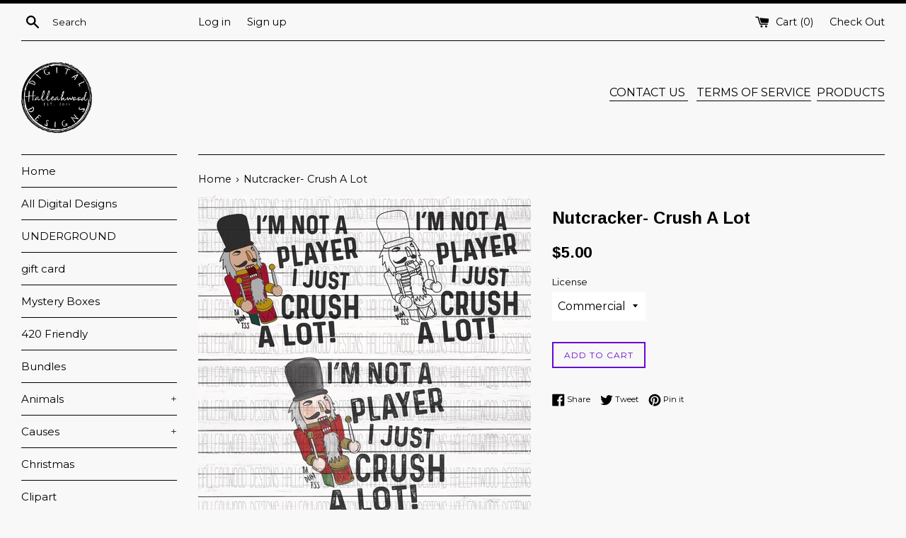

--- FILE ---
content_type: text/html; charset=utf-8
request_url: https://www.google.com/recaptcha/api2/aframe
body_size: 260
content:
<!DOCTYPE HTML><html><head><meta http-equiv="content-type" content="text/html; charset=UTF-8"></head><body><script nonce="ZQKzN499XiujS5J4b6kCSA">/** Anti-fraud and anti-abuse applications only. See google.com/recaptcha */ try{var clients={'sodar':'https://pagead2.googlesyndication.com/pagead/sodar?'};window.addEventListener("message",function(a){try{if(a.source===window.parent){var b=JSON.parse(a.data);var c=clients[b['id']];if(c){var d=document.createElement('img');d.src=c+b['params']+'&rc='+(localStorage.getItem("rc::a")?sessionStorage.getItem("rc::b"):"");window.document.body.appendChild(d);sessionStorage.setItem("rc::e",parseInt(sessionStorage.getItem("rc::e")||0)+1);localStorage.setItem("rc::h",'1769419103073');}}}catch(b){}});window.parent.postMessage("_grecaptcha_ready", "*");}catch(b){}</script></body></html>